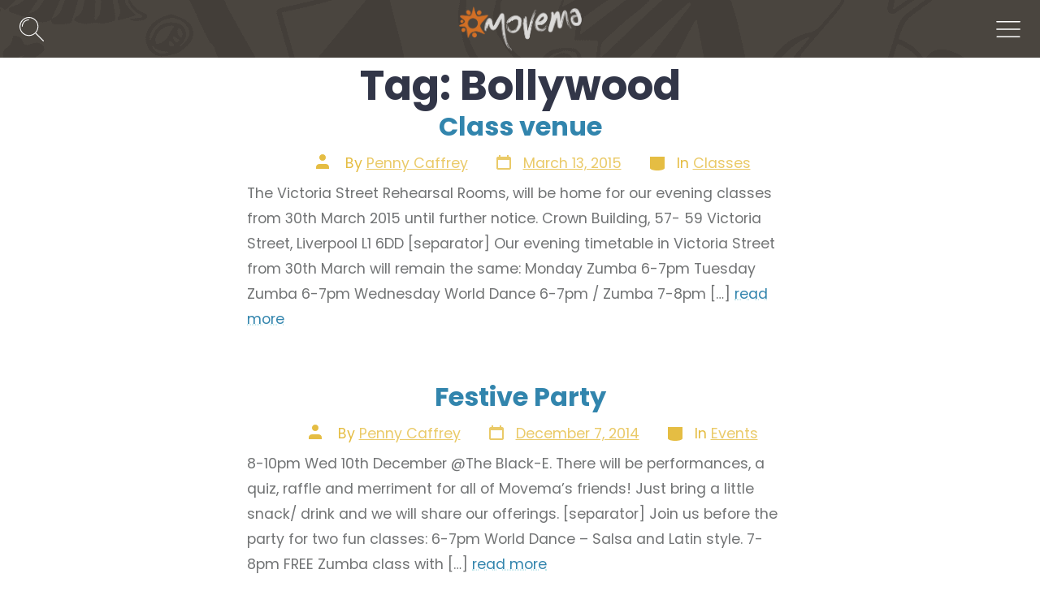

--- FILE ---
content_type: text/css
request_url: https://movema.co.uk/wp-content/plugins/movema-blocks/build/style-index.css?ver=1609672606
body_size: 1717
content:
div.wp-block-go-movema-hero{height:400px;overflow:hidden;display:flex;flex-direction:column;align-items:center;justify-content:flex-end;background-repeat:no-repeat;background-position:center top;background-size:cover;background-color:lightgrey;overflow:hidden;position:relative;margin-bottom:0}@media (min-width: 600px){div.wp-block-go-movema-hero{min-height:600px;justify-content:center;padding-top:10%}div.wp-block-go-movema-hero button{margin-bottom:0}}@media (min-width: 1800px){div.wp-block-go-movema-hero{min-height:800px}}div.wp-block-go-movema-hero.with-effect:before{content:'';display:block;position:absolute;top:0;left:0;width:100%;height:100%;z-index:5}div.wp-block-go-movema-hero.with-effect.black-and-white img{filter:grayscale(1) contrast(1.7)}div.wp-block-go-movema-hero.with-effect.sepia img{filter:sepia(1) contrast(1.3)}div.wp-block-go-movema-hero.with-effect.warm:before{background:linear-gradient(40deg, rgba(255,216,111,0.5), rgba(252,98,98,0.2));mix-blend-mode:overlay}div.wp-block-go-movema-hero.with-effect.peach-cutout:before{background:linear-gradient(40deg, rgba(255,216,111,0.9), rgba(252,98,98,0.9));z-index:1}div.wp-block-go-movema-hero.with-effect.peach-cutout img{mix-blend-mode:screen;filter:grayscale(100%) contrast(150%)}div.wp-block-go-movema-hero.with-effect.pattern-1:before{background:url(img/f9d01435976a8cfb9daa6cc6b0a005af.png)}div.wp-block-go-movema-hero.with-effect.pattern-2:before{background:url(img/53687cbe6512fb70292fb1c285621c0a.png)}div.wp-block-go-movema-hero.with-effect.pattern-3:before{background:url(img/2006e36b1a39bb1ce0cb4bc26c368d52.png)}div.wp-block-go-movema-hero.with-effect.pattern-4:before{background:url(img/1fd3bfd5831b5af640a3012ee024afba.png)}div.wp-block-go-movema-hero.with-effect.pattern-5:before{background:url(img/83eb2c7e2892a66afe14c0dd97ad9696.png)}div.wp-block-go-movema-hero.pattern-1 h1,div.wp-block-go-movema-hero.pattern-2 h1,div.wp-block-go-movema-hero.pattern3 h1,div.wp-block-go-movema-hero.pattern-4 h1,div.wp-block-go-movema-hero.pattern-5 h1{text-shadow:0 0 10px black}@-webkit-keyframes fadein{from{opacity:0}to{opacity:1}}@keyframes fadein{from{opacity:0}to{opacity:1}}@-webkit-keyframes zoomin{from{transform:scale(1)}to{transform:scale(1.1)}}@keyframes zoomin{from{transform:scale(1)}to{transform:scale(1.1)}}@-webkit-keyframes fallin{from{transform:translateY(-20px)}to{transform:translate(0)}}@keyframes fallin{from{transform:translateY(-20px)}to{transform:translate(0)}}div.wp-block-go-movema-hero img{z-index:1;position:absolute;top:0;width:100%;height:100%;-o-object-fit:cover;object-fit:cover;-o-object-position:top;object-position:top;-webkit-animation:fadein .4s linear , zoomin 5s ease-out;animation:fadein .4s linear , zoomin 5s ease-out;-webkit-animation-fill-mode:forwards;animation-fill-mode:forwards}div.wp-block-go-movema-hero h1,div.wp-block-go-movema-hero p{padding-left:1rem;padding-right:1rem}div.wp-block-go-movema-hero *:not(img){z-index:10}div.wp-block-go-movema-hero .logo{width:300px;height:120px;background:url(img/344a1b10839fb390c4d6a0e0b514afe9.png) center center/contain no-repeat;filter:drop-shadow(0 0 10px black)}@media (min-width: 1200px){div.wp-block-go-movema-hero .logo{width:380px;height:150px}}div.wp-block-go-movema-hero h1,div.wp-block-go-movema-hero h2{font-size:2.5rem;line-height:1.2;font-weight:bold;color:white;text-shadow:0 0 5px black;-webkit-animation:fadein 1.5s ease-out .5s 1 normal forwards, fallin 1.5s ease-out .5s 1 normal forwards;animation:fadein 1.5s ease-out .5s 1 normal forwards, fallin 1.5s ease-out .5s 1 normal forwards;opacity:0;min-width:27vw;max-width:1000px;padding-bottom:1rem;background:url(img/1775fb4fe36da368f23cd2e81a9861c2.png) bottom center/80% no-repeat}@media (min-width: 600px){div.wp-block-go-movema-hero h1,div.wp-block-go-movema-hero h2{padding-bottom:2rem;font-size:3rem}}@media (min-width: 900px){div.wp-block-go-movema-hero h1,div.wp-block-go-movema-hero h2{padding-bottom:3rem;font-size:5rem}}div.wp-block-go-movema-hero .wp-block-button{-webkit-animation:fadein 1s linear .5s 1 normal forwards;animation:fadein 1s linear .5s 1 normal forwards;opacity:0;margin-bottom:2rem}@media (max-width: 599px){.site-header--translucent+main div.wp-block-go-movema-hero h1{padding-top:100px}}.go-movema-hide-header header{display:none}div.wp-block-go-movema-hero+*{margin-top:0 !important}.content-area .wp-block-go-movema-patchwork{z-index:10}@media (min-width: 900px){.content-area .wp-block-go-movema-patchwork{display:flex;align-items:stretch}}.content-area .wp-block-go-movema-patchwork *{color:white}.content-area .wp-block-go-movema-patchwork h3{font-family:Poppins, sans-serif;font-weight:bold}.content-area .wp-block-go-movema-patchwork>*{margin:0;flex:1 1 33%}.content-area .wp-block-go-movema-patchwork>*:nth-child(1){background:linear-gradient(rgba(9,172,151,0.9), rgba(9,172,151,0.9)),url(img/d85ea2ea7826314e25647609fc95942a.jpg) top left/cover no-repeat}.content-area .wp-block-go-movema-patchwork>*:nth-child(2){flex-basis:25%;background:linear-gradient(rgba(235,203,82,0.9), rgba(235,203,82,0.9)),url(img/897a8544c27d11cf6688e03b32ed1bd5.jpg) top left/cover no-repeat}.content-area .wp-block-go-movema-patchwork>*:nth-child(3){background:linear-gradient(rgba(188,79,60,0.9), rgba(188,79,60,0.9)),url(img/2eddc1583a8e854a55c481128525f5ff.jpg) top left/cover no-repeat}.wp-block-go-movema-split-card{display:flex;flex-direction:column;background:#f9f9f9;font-display:swap !important;margin-bottom:2rem;justify-items:stretch}.wp-block-go-movema-split-card.flipped{flex-direction:column-reverse}.wp-block-go-movema-split-card.flipped div.inner{border-top-width:1px !important;border-bottom-width:0px !important}.wp-block-go-movema-split-card.highlight-primary .highlight-bar{background-color:var(--go--color--primary)}.wp-block-go-movema-split-card.highlight-secondary .highlight-bar{background-color:var(--go--color--secondary)}.wp-block-go-movema-split-card.highlight-tertiary .highlight-bar{background-color:var(--go--color--tertiary)}.wp-block-go-movema-split-card .choose-img{background-color:#E0E0E0;text-align:center;line-height:100px}.wp-block-go-movema-split-card img,.wp-block-go-movema-split-card .choose-img{height:240px;-o-object-fit:cover;object-fit:cover}.wp-block-go-movema-split-card .highlight-bar{height:3px;-webkit-mask-image:linear-gradient(to right, black, transparent);mask-image:linear-gradient(to right, black, transparent)}.wp-block-go-movema-split-card div.inner{border:1px solid #f1f1f1;border-width:0 1px 1px 1px;padding-top:1rem;flex:1;display:flex;flex-direction:column}.wp-block-go-movema-split-card div.inner h3,.wp-block-go-movema-split-card div.inner h4,.wp-block-go-movema-split-card div.inner h5,.wp-block-go-movema-split-card div.inner p{padding:0 1rem}.wp-block-go-movema-split-card div.inner p:empty{display:none}.wp-block-go-movema-split-card div.inner .wp-block-button{margin-top:auto;margin-bottom:2rem}@media (min-width: 600px){.wp-block-go-movema-split-card img,.wp-block-go-movema-split-card .choose-img{height:220px}}@media (min-width: 600px){.content-area .wp-block-go-movema-split-card-deck{display:-ms-grid;display:grid;grid-template-columns:repeat(auto-fit, minmax(275px, 1fr));gap:1rem}}@media (min-width: 900px){.content-area .wp-block-go-movema-split-card-deck{grid-template-columns:repeat(auto-fit, minmax(200px, 1fr));grid-auto-flow:column}}.m-0{margin:0 !important}.p-0{padding:0 !important}.p-1{padding:1rem !important}.p-2{padding:2rem !important}.m-bot{margin-bottom:1rem !important}.m-bot-2{margin-bottom:2rem !important}.p-top{padding-top:1rem !important}.p-sides{padding:0 1rem !important}.wp-block-button.is-style-text-only,.wp-block-button.is-style-text-only .wp-block-button__link{background:none !important;font-weight:normal !important;text-decoration:underline}.wp-block-button.is-style-text-only [data-rich-text-placeholder]:after,.wp-block-button.is-style-text-only .wp-block-button__link [data-rich-text-placeholder]:after{color:var(--go--color--primary) !important}body.can-hover .wp-block-button.is-style-text-only a{opacity:.8;transition:.08s linear opacity}body.can-hover .wp-block-button.is-style-text-only a:hover,body.can-hover .wp-block-button.is-style-text-only a:focus{text-decoration:none;opacity:1}



--- FILE ---
content_type: text/css
request_url: https://movema.co.uk/wp-content/plugins/simple_events/build/style-index.css?ver=1674120038
body_size: 1376
content:
ol{list-style-type:none;margin:0;padding:0}ol.simple-events-list.past{filter:grayscale(1)}ol.simple-events-list li.simple-event{background:#f9f9f9;border:1px solid #eee;display:flex;flex-direction:column;margin:0 0 3rem;position:relative}ol.simple-events-list li.simple-event .date,ol.simple-events-list li.simple-event .venue{display:flex}ol.simple-events-list li.simple-event .date:before,ol.simple-events-list li.simple-event .venue:before{background:url([data-uri]) 50%/contain no-repeat;content:"";display:block;height:25px;margin-right:1rem;width:25px}ol.simple-events-list li.simple-event .venue:before{background-image:url([data-uri])}ol.simple-events-list li.simple-event img{height:150px;margin-bottom:1rem;-o-object-fit:cover;object-fit:cover;-o-object-position:top;object-position:top;width:100%}ol.simple-events-list li.simple-event .info{font-family:monospace;margin-bottom:1rem;padding:0 1rem}ol.simple-events-list li.simple-event .info div:not(:last-child){margin-bottom:.5rem}ol.simple-events-list li.simple-event h2,ol.simple-events-list li.simple-event h3,ol.simple-events-list li.simple-event h4,ol.simple-events-list li.simple-event p{margin-bottom:1rem;padding:0 1rem}@media(min-width:700px){ol.simple-events-list li.simple-event{align-items:flex-start;background:#f9f9f9}ol.simple-events-list li.simple-event.with-image{min-height:200px;padding-right:calc(200px + 1rem)}ol.simple-events-list li.simple-event img{height:100%;margin:0;min-height:200px;order:-3;padding:0;position:absolute;right:0;width:200px}ol.simple-events-list li.simple-event:after{content:none}}.m-0{margin:0!important}.p-0{padding:0!important}.p-1{padding:1rem!important}.p-2{padding:2rem!important}.m-bot{margin-bottom:1rem!important}.m-bot-2{margin-bottom:2rem!important}.p-top{padding-top:1rem!important}.p-sides{padding:0 1rem!important}


--- FILE ---
content_type: text/css
request_url: https://movema.co.uk/wp-content/plugins/bookwhen-schedule/assets/schedule.css?ver=1650804746
body_size: 362
content:
.wp-block-bookwhen-schedule {
  min-height: 80vh;
}

.wp-block-bookwhen-schedule.loading, .wp-block-bookwhen-schedule.empty {
  display: flex;
  flex-direction: column;
  align-items: center;
  justify-content: flex-start;
  /* Mobile (default) just push loader away from the top */
  padding-top: 100px;
  background-color: #eee;
}

@media (min-width: 700px) {
  .wp-block-bookwhen-schedule.loading, .wp-block-bookwhen-schedule.empty {
    justify-content: center;
    /* Larger center the loader */
    padding-top: 0;
  }
}

.wp-block-bookwhen-schedule.loading::before, .wp-block-bookwhen-schedule.empty::before {
  content: '';
  width: 50px;
  height: 50px;
  background:url(bookwhen_api_logo.svg) center center no-repeat;
  background-size: 100%;
}

.wp-block-bookwhen-schedule.loading::before {
  animation: pulse 1s infinite;
}

.wp-block-bookwhen-schedule.loading .inner {
  display: none;
}

@keyframes pulse {
  0%, 100% {
    transform: scale(1);
  }

  50% {
    transform: scale(1.5);
  }
}

.wp-block-bookwhen-schedule.loading::after {
  content: 'loading events';
  padding-top: 2rem;
}

.wp-block-bookwhen-schedule.empty::after {
  content: 'no events found 😞';
  padding-top: 2rem;
}

.wp-block-bookwhen-schedule .inner ul {
  list-style-type: none;
  padding: 10px 0 0 0;
}

.wp-block-bookwhen-schedule .inner ul li{
  display: flex;
  justify-content: space-between;
  margin:0;
  margin-bottom: 10px;
  border-bottom: 1px solid #dddddd;
}

.wp-block-bookwhen-schedule .inner ul li .day {
  color:black;
}

.wp-block-bookwhen-schedule .inner ul li .title {
  color: black;
}

.wp-block-bookwhen-schedule .inner ul li .action {
  flex-shrink: 0;
  background-color: #13b9a0;
  padding: 5px 15px;
  color: white;
  text-decoration: none;
  border-radius: 100px;
  align-self: center;
  margin-bottom: 10px;
}


--- FILE ---
content_type: text/css
request_url: https://movema.co.uk/wp-content/themes/go-movema/go-movema.css?ver=1.8.11
body_size: 3677
content:
@charset "UTF-8";
/**
 * Movema GO theme Based on `movema/wp-content/themes/go/dist/css/design-styles/style-playful.css`
 */
:root {
  --go--max-width: 42rem;
  --go--max-width--alignwide: 84rem;
  --go--viewport-basis: 950;
  --go--spacing--header: 10;
  --go--spacing--horizontal: 55;
  --go--spacing--paragraph: 9;
  --go--spacing--vertical: 1.5rem;
  --go--spacing--vertical--lg: 2.5rem;
  --go--color--text: #727475;
  --go-button--color--text: #FFF;
  --go--hyperlink--color--text: #006799;
  --go--hyperlink-interactive--color--text: #125575;
  --go--font-family: "Poppins", sans-serif;
  --go--font-size--small: 80%;
  --go--font-size--smallest: 80%;
  --go--font-size: 1rem;
  --go--line-height: 1.8;
  --go-heading--button-spacing: 2rem;
  --go-heading--color--text: #323648;
  --go-heading--font-family: "Poppins", sans-serif;
  --go-heading--font-weight: bold;
  --go-heading--line-height: 1.35;
  --go-heading--margin-bottom: 1.75rem;
  --go-entryheader--padding-top: 2rem;
  --go--type-ratio: 1.215;
  --go-caption--color--text: #858585;
  --go-caption--font-size: .85rem;
  --go-caption--text-align: center;
  --go-outline--color--text: var(--go--color--primary);
  --go-selection--color--background: var(--go--color--primary);
  --go-button--border-radius: 1000px;
  --go-button--border-width: 1px;
  --go-button--font-weight: 600;
  --go-button--padding--x: 1.85rem;
  --go-button--padding--y: 1.35rem;
  --go-label--font-size: 1.1rem;
  --go-label--font-size: var(--go--font-size);
  --go-label--font-weight: 600;
  --go-label--letter-spacing: normal;
  --go-label--letter-spacing: var(--go-navigation--letter-spacing, normal);
  --go-label--margin-bottom: .35rem;
  --go-input--border-radius: 5px;
  --go-input--border: 2px solid #323648;
  --go-input--border: var(--go-input--border-width, 2px) var(--go-input--border-style, solid) var(--go-input--border-color, var(--go-heading--color--text));
  --go-input--color--text: #323648;
  --go-input--color--text: var(--go-heading--color--text);
  --go-input--font-size: 1.1rem;
  --go-input--font-weight: 600;
  --go-input--margin-bottom: 1.75rem;
  --go-input--padding--x: 1.35rem;
  --go-input--padding--y: 1rem;
  --go-input-interactive--color--text: var(--go--color--primary);
  --go-header--color--background: rgb(68,68,68);
  --go-header--color--background-trans: rgb(68,68,68,0.9);
  --go-site-title--color--text: var(--go--color--white);
  --go-site-title--font-family: "Poppins", sans-serif;
  --go-site-title--font-size: 1.4rem;
  --go-site-title--letter-spacing: 0;
  --go-site-title--text-transform: none;
  --go-site-description--color--text: var(--go--color--white);
  --go-navigation--color--text: var(--go--color--white);
  --go-navigation--font-family: "Poppins", sans-serif;
  --go-navigation--font-family: var(--go--font-family);
  --go-navigation--font-size: 1.1rem;
  --go-navigation--font-weight: 600;
  --go-navigation-mobile--font-size: 1.4rem;
  --go-search-button--color--background-interactive: var(--go--color--primary);
  --go-search-button--color--background: var(--go--color--white);
  --go-search-button--color--text-interactive: var(--go--color--white);
  --go-search-button--color--text: var(--go--color--primary);
  --go-search-toggle--color--text: var(--go--color--white);
  --go-footer--color--text: var(--go--color--white);
  --go-footer-heading--color--text: var(--go--color--white);
  --go-footer-navigation--color--text: var(--go--color--white);
  --go-footer-3--border-color: "";
  --go-footer-3--border-color: var(--go-header--color--background);
  --go-footer-3--border-width: 10px;
  --go-social--color--text: var(--go--color--white);
  --go-social--padding: .5rem;
  --go-social--size: 3rem; }

:root {
  --go-meta--color--text: var(--go--color--primary);
  --wp-block-coblocks-accordion-item--border-color: var(--go--color--primary);
  --wp-block-coblocks-accordion-item--color--background: var(--go--color--tertiary);
  --wp-block-coblocks-services--heading--margin-bottom: 1.25rem;
  --wp-block-coblocks-services--heading--margin-top: 2rem;
  --editor-max-w-base: 702px;
  --editor-max-w-wide: 1118px; }

@media (min-width: 782px) {
  :root {
    --go-site-title--font-size: 1.8rem; }
  :root {
    --go-social--padding: 1rem; } }

.site-content article.is-list-item .thumb, .featured-img-wrapper img, .is-style-plectrum img, .is-style-paintbrush1 img, .is-style-paintbrush2 img, .is-style-paintbrush3 img {
  mask-position: bottom;
  mask-repeat: no-repeat;
  mask-size: 100% 100%;
  -webkit-mask-position: bottom;
  -webkit-mask-repeat: no-repeat;
  -webkit-mask-size: 100% 100%; }

.wp-block-button .has-secondary-background-color, .wp-block-button .has-tertiary-background-color {
  color: var(--go-button--color--text) !important; }
  .wp-block-button .has-secondary-background-color:hover, .wp-block-button .has-tertiary-background-color:hover {
    background-color: var(--go--color--primary) !important; }

.wp-block-cover.has-tertiary-background-color h1:not(.has-text-color), .wp-block-cover.has-tertiary-background-color h2:not(.has-text-color), .wp-block-cover.has-tertiary-background-color h3:not(.has-text-color), .wp-block-cover.has-tertiary-background-color h4:not(.has-text-color), .wp-block-cover.has-tertiary-background-color h5:not(.has-text-color), .wp-block-cover.has-tertiary-background-color h6:not(.has-text-color), .wp-block-cover.has-tertiary-background-color p:not(.has-text-color) {
  color: inherit; }

.alignwide {
  margin-top: unset; }

.post__meta--wrapper {
  margin-top: 0; }
  .post__meta--wrapper ul.post__meta {
    flex-direction: column;
    align-items: center; }
    .post__meta--wrapper ul.post__meta li {
      min-width: 200px;
      margin: 0 0 .5rem 0; }
    @media (min-width: 900px) {
      .post__meta--wrapper ul.post__meta {
        flex-direction: row; }
        .post__meta--wrapper ul.post__meta li {
          margin: 0 0 .5rem 2rem;
          min-width: unset; } }

.wp-block-columns {
  margin-top: 0 !important;
  padding-top: 0 !important; }
  .wp-block-columns .wp-block-column {
    padding: 0; }
    @media (min-width: 600px) {
      .wp-block-columns .wp-block-column {
        padding: 0 1rem; } }

[class*=__inner-container] > :not(.alignwide):not(.alignfull):not(.alignleft):not(.alignright):not(.is-style-wide) {
  max-width: none;
  width: unset; }

.wp-block-group .wp-block-group__inner-container {
  max-width: none; }

body .site-content .entry-content .wp-block-group {
  padding: 1rem; }

body .site-content .entry-content .wp-block-group .has-medium-padding {
  padding: 1rem !important; }

body .site-content .entry-content > :first-child {
  margin-top: 0; }

.go-movema-breadcrumb {
  background: #f1f1f1;
  box-shadow: 0 0 2px grey;
  padding-top: 1rem;
  text-align: center; }
  @media (min-width: 900px) {
    .go-movema-breadcrumb {
      text-align: left; } }
  .go-movema-breadcrumb a.home {
    display: inline-block;
    background: url("assets/icon/simple-house.svg") center center/contain no-repeat;
    width: 30px;
    height: 30px;
    vertical-align: text-bottom; }

blockquote.wp-block-quote[style] * {
  color: inherit; }

blockquote.wp-block-quote[style] cite, blockquote.wp-block-quote[style] .wp-block-quote__citation {
  opacity: .7; }

blockquote.wp-block-quote p {
  font-weight: 600 !important; }
  blockquote.wp-block-quote p:before, blockquote.wp-block-quote p:after {
    display: inline !important;
    content: "“" !important;
    opacity: .7; }
  blockquote.wp-block-quote p:after {
    content: "”" !important;
    display: inline !important;
    margin-left: 5px; }

blockquote.wp-block-quote.has-text-align-center p {
  padding-left: 0; }

blockquote.wp-block-quote.has-text-align-left p:before {
  display: block !important;
  line-height: 1;
  position: absolute;
  transform: translate3d(-120%, 20%, 0); }

blockquote.wp-block-quote .wp-block-quote__citation {
  margin-top: 0 !important; }

blockquote.wp-block-quote.is-style-large p {
  font-size: 3.8rem !important;
  padding-left: 3rem; }

blockquote.wp-block-quote.is-style-small p {
  font-size: 1.5rem !important;
  line-height: 1.7; }

.wp-block-table table td, .wp-block-table table th {
  padding: 2px;
  word-break: break-word;
  line-height: 1.5; }
  @media (min-width: 600px) {
    .wp-block-table table td, .wp-block-table table th {
      padding: 4px;
      font-size: .8rem; } }
  @media (min-width: 900px) {
    .wp-block-table table td, .wp-block-table table th {
      font-size: 1rem; } }

.wp-block-separator {
  border: 0;
  margin-top: 1rem;
  margin-bottom: var(--go--spacing--vertical--lg); }
  .wp-block-separator.is-style-wide {
    height: 2px !important; }
    .wp-block-separator.is-style-wide:not(.has-background) {
      background-color: var(--go--color--primary); }
  .wp-block-separator.is-style-default {
    border: none;
    height: 12px !important;
    -webkit-mask-image: url("/wp-content/themes/go-movema/assets/img/from-go/cross-stich-border.svg");
    mask-image: url("/wp-content/themes/go-movema/assets/img/from-go/cross-stich-border.svg");
    max-width: 113px !important; }
    .wp-block-separator.is-style-default:not(.has-background) {
      background-color: var(--go--color--primary); }

.wp-block-separator.is-style-dots:not(.has-text-color):before {
  color: var(--go--color--secondary); }

.is-style-checkbox li {
  padding-left: 0.5rem !important; }
  .is-style-checkbox li::before {
    top: 6px;
    transform: 0; }

.wp-block[data-align=center] .wp-block-button {
  text-align: center; }

h1 + .wp-block-button, h2 + .wp-block-button, h3 + .wp-block-button, h4 + .wp-block-button, h5 + .wp-block-button, h6 + .wp-block-button {
  margin-top: unset; }

.wp-block-coblocks-service.is-style-disc img {
  clip-path: circle(calc(90% / 2 - var(--coblocks-spacing--2, 1em)) at center); }

.wp-block-coblocks-service .wp-block-coblocks-service__content {
  margin-bottom: 2rem; }
  .wp-block-coblocks-service .wp-block-coblocks-service__content .wp-block-button {
    text-align: center; }

.wp-block-gallery {
  margin-bottom: var(--go--spacing--vertical--lg); }

header.site-header, footer.site-footer {
  background: var(--go-header--color--background) url("assets/img/pattern-movema-wiab-1440x881.png");
  background-size: 1400px;
  background-position: center; }

body h1, body h3, body h4, body h5 {
  font-family: 'Poppins', sans-serif;
  font-weight: 700; }

body .wp-block-go-movema-hero h1 {
  font-family: 'Poppins', sans-serif;
  font-weight: 700; }

body h2, body .wp-block-go-movema-patch h3 {
  font-family: 'Poppins', sans-serif;
  font-weight: 700;
  text-transform: uppercase;
  line-height: 1;
  color: #777; }

body p {
  font-size: --go--font-size; }
  @media (min-width: 900px) {
    body p {
      font-size: 1.1rem; } }

body a {
  text-decoration-color: powderblue;
  text-decoration-style: dotted;
  text-underline-offset: 2px; }

body.can-hover *:not(.wp-block-button) > a,
body.can-hover .wp-block-button.is-style-text-only > a {
  opacity: .8;
  transition: .08s linear opacity, .1s linear text-decoration-color; }
  body.can-hover *:not(.wp-block-button) > a:hover, body.can-hover *:not(.wp-block-button) > a:focus,
  body.can-hover .wp-block-button.is-style-text-only > a:hover,
  body.can-hover .wp-block-button.is-style-text-only > a:focus {
    opacity: 1;
    text-decoration-color: rgba(176, 224, 230, 0); }

body.menu-is-open .nav-toggle {
  z-index: 99;
  background-image: url("assets/icon/simple-close.svg"); }

body .wp-block-go-movema-hero h1.heading-long {
  font-size: 2rem; }
  @media (min-width: 600px) {
    body .wp-block-go-movema-hero h1.heading-long {
      font-size: 3rem; } }
  @media (min-width: 900px) {
    body .wp-block-go-movema-hero h1.heading-long {
      font-size: 4rem; } }
  @media (min-width: 1200px) {
    body .wp-block-go-movema-hero h1.heading-long {
      font-size: 5rem; } }

body h2 {
  font-size: 3rem; }

body h1, body h2, body h3, body h4, body h5, body p {
  margin: 0 0 1rem 0; }

body .wp-block.editor-post-title {
  margin-bottom: 2rem !important; }

body .text-center {
  text-align: center; }

body .text-bold {
  font-weight: bold; }

h1, .wp-block.editor-post-title {
  font-size: var(--go--type-scale-6);
  margin-bottom: var(--go--spacing--vertical--lg); }
  h1.alignwide, .wp-block.editor-post-title.alignwide {
    padding-left: 0;
    padding-right: 0; }

h1, h3 {
  font-weight: 400; }

h2 {
  font-weight: 400;
  font-size: var(--go--type-scale-4); }

.post__title a {
  color: var(--go--hyperlink--color--text, var(--go--color--primary)); }

.m0, .has-no-margin {
  margin: 0 !important; }

.p0, .has-no-padding {
  padding: 0 !important; }

.tight {
  margin: 0 !important;
  padding: 0 !important; }
  .tight * {
    margin: 0 !important;
    padding: 0 !important; }

.m-bot {
  margin-bottom: 1rem !important; }

.m-bot2 {
  margin-bottom: 2rem !important; }

.m-bot2, .space {
  margin-bottom: 4rem !important; }

.p-top {
  padding-top: 1rem !important; }

.p-top2 {
  padding-top: 2rem !important; }

.p-sides {
  padding-left: 1rem !important;
  padding-right: 1rem !important; }

.p-all {
  padding: 1rem !important; }

header.site-header {
  position: static !important; }
  header.site-header.site-header--collapsed, header.site-header.site-header--translucent {
    position: absolute !important;
    width: 100%; }
    header.site-header.site-header--collapsed button, header.site-header.site-header--translucent button {
      filter: drop-shadow(0 0 2px black); }
  header.site-header.site-header--collapsed {
    background: none !important; }
    header.site-header.site-header--collapsed .header__inner {
      padding-top: 1.5rem;
      padding-bottom: 1.5rem; }
  header.site-header.site-header--translucent {
    background: var(--go-header--color--background-trans); }
  header.site-header .header__inner {
    padding: 0 1.5rem; }
  header.site-header .header__logo {
    display: block;
    width: 100%;
    height: 55px;
    background: url("assets/img/logo-orange-white.png") center center/contain no-repeat;
    margin-bottom: .5rem;
    margin-top: .5rem; }
    @media (min-width: 600px) {
      header.site-header .header__logo {
        background-size: contain; } }
  header.site-header .header__search-toggle {
    height: 30px;
    width: 30px;
    background: url("assets/icon/simple-search.svg") center center/contain no-repeat; }
  header.site-header .header__title-nav {
    order: unset; }
    header.site-header .header__title-nav .header__navigation {
      background: var(--go-header--color--background) url("assets/img/pattern-movema-wiab-1440x881.png");
      background-size: 1400px;
      background-position: center;
      padding: 0; }
  header.site-header .header__nav-toggle {
    height: 30px;
    width: 30px; }
  header.site-header .nav-toggle {
    display: block;
    height: 30px;
    width: 30px;
    background: url("assets/icon/simple-menu.svg") center center/contain no-repeat;
    margin-right: 0;
    padding: 0; }
  header.site-header .search-form input {
    margin-right: 1rem; }

footer.site-footer {
  text-align: center; }
  footer.site-footer .copyright {
    text-align: center; }
  footer.site-footer .footer-navigation__title {
    text-align: center; }
  footer.site-footer ul {
    text-align: center;
    margin-bottom: 2rem; }
  @media (min-width: 900px) {
    footer.site-footer .site-footer__inner {
      display: flex;
      justify-content: space-evenly; }
      footer.site-footer .site-footer__inner > * {
        flex: 1; } }

.site-content article.is-singular header {
  display: flex;
  flex-direction: column;
  align-items: center; }
  .site-content article.is-singular header h1 {
    margin-bottom: 1rem;
    max-width: 1000px; }

.site-content article.is-list-item {
  margin-bottom: 4rem; }
  .site-content article.is-list-item h2, .site-content article.is-list-item h2 a {
    font-size: 2rem;
    text-transform: none;
    margin-bottom: 1rem; }
  .site-content article.is-list-item .thumb {
    display: block;
    float: left;
    max-width: 50vw;
    margin-right: .5rem;
    mask-image: url("/wp-content/themes/go-movema/assets/img/mask/plectrum.svg");
    -webkit-mask-image: url("/wp-content/themes/go-movema/assets/img/mask/plectrum.svg"); }
    @media (min-width: 900px) {
      .site-content article.is-list-item .thumb {
        max-width: 220px; } }

.featured-img-wrapper {
  display: flex;
  justify-content: center;
  padding-top: 1rem;
  margin-bottom: 1rem; }
  @media (min-width: 600px) {
    .featured-img-wrapper {
      padding-top: 2rem;
      margin-bottom: 2rem; } }
  .featured-img-wrapper img {
    mask-image: url("/wp-content/themes/go-movema/assets/img/mask/plectrum.svg");
    -webkit-mask-image: url("/wp-content/themes/go-movema/assets/img/mask/plectrum.svg");
    max-width: 80vw; }
    @media (min-width: 600px) {
      .featured-img-wrapper img {
        max-width: 500px;
        max-height: 300px;
        object-fit: cover; } }

.is-style-plectrum img {
  mask-image: url("/wp-content/themes/go-movema/assets/img/mask/plectrum.svg");
  -webkit-mask-image: url("/wp-content/themes/go-movema/assets/img/mask/plectrum.svg"); }

.is-style-paintbrush1 img {
  mask-image: url("/wp-content/themes/go-movema/assets/img/mask/1.png");
  -webkit-mask-image: url("/wp-content/themes/go-movema/assets/img/mask/1.png"); }

.is-style-paintbrush2 img {
  mask-image: url("/wp-content/themes/go-movema/assets/img/mask/2.png");
  -webkit-mask-image: url("/wp-content/themes/go-movema/assets/img/mask/2.png"); }

.is-style-paintbrush3 img {
  mask-image: url("/wp-content/themes/go-movema/assets/img/mask/3.png");
  -webkit-mask-image: url("/wp-content/themes/go-movema/assets/img/mask/3.png"); }

@media (max-width: 599px) {
  .wp-block-table.scroll {
    max-width: 100vh;
  }
  .wp-block-table.scroll table {
    font-size: .8rem;
    min-width: 800px; }
    .wp-block-table.scroll table td {
      min-width: 50px !important; }
  .wp-block-table.scroll:after {
    font-size: 2rem;
    content: '⟷';
    display: block;
    text-align: center;
  }
}

.wp-block-table.is-style-lines-light table,
.wp-block-table.is-style-lines-dark table {
  border-collapse: collapse; }

.wp-block-table.is-style-lines-light th, .wp-block-table.is-style-lines-light td,
.wp-block-table.is-style-lines-dark th,
.wp-block-table.is-style-lines-dark td {
  border: none; }

.wp-block-table.is-style-lines-light figcaption,
.wp-block-table.is-style-lines-dark figcaption {
  font-size: .8rem;
  margin: 0;
  width: auto;
  text-align: center; }

.wp-block-table.is-style-lines-light.is-style-lines-light *,
.wp-block-table.is-style-lines-dark.is-style-lines-light * {
  color: var(--go--color--white); }

.wp-block-table.is-style-lines-light.is-style-lines-light thead,
.wp-block-table.is-style-lines-dark.is-style-lines-light thead {
  border-bottom: 2px solid rgba(255, 255, 255, 0.5); }

.wp-block-table.is-style-lines-light.is-style-lines-light tfoot,
.wp-block-table.is-style-lines-dark.is-style-lines-light tfoot {
  border-top: 2px solid rgba(255, 255, 255, 0.5); }

.wp-block-table.is-style-lines-light.is-style-lines-light tr,
.wp-block-table.is-style-lines-dark.is-style-lines-light tr {
  border-bottom: 1px solid rgba(255, 255, 255, 0.5); }
  .wp-block-table.is-style-lines-light.is-style-lines-light tr:last-of-type,
  .wp-block-table.is-style-lines-dark.is-style-lines-light tr:last-of-type {
    border-bottom: none; }

.wp-block-table.is-style-lines-light.is-style-lines-dark thead,
.wp-block-table.is-style-lines-dark.is-style-lines-dark thead {
  border-bottom: 2px solid var(--go-caption--color--text); }

.wp-block-table.is-style-lines-light.is-style-lines-dark tfoot,
.wp-block-table.is-style-lines-dark.is-style-lines-dark tfoot {
  border-top: 2px solid var(--go-caption--color--text); }

.wp-block-table.is-style-lines-light.is-style-lines-dark tr,
.wp-block-table.is-style-lines-dark.is-style-lines-dark tr {
  border-bottom: 1px solid var(--go-caption--color--text); }
  .wp-block-table.is-style-lines-light.is-style-lines-dark tr:last-of-type,
  .wp-block-table.is-style-lines-dark.is-style-lines-dark tr:last-of-type {
    border-bottom: none; }

.wp-block-separator.is-style-blank {
  opacity: 0; }

.simple_event .simple-event-info {
  margin: auto;
  padding-top: 1rem;
  margin-bottom: 1rem;
  max-width: 70vw; }
  @media (min-width: 900px) {
    .simple_event .simple-event-info {
      max-width: 400px; } }
  .simple_event .simple-event-info .date, .simple_event .simple-event-info .time, .simple_event .simple-event-info .venue, .simple_event .simple-event-info .location {
    display: flex;
    align-items: center;
    text-align: left; }
    .simple_event .simple-event-info .date:before, .simple_event .simple-event-info .time:before, .simple_event .simple-event-info .venue:before, .simple_event .simple-event-info .location:before {
      content: '';
      display: block;
      height: 25px;
      width: 25px;
      margin-right: 1rem;
      background-repeat: no-repeat;
      background-size: contain; }
  .simple_event .simple-event-info .date:before {
    background-image: url("assets/icon/simple-cal.svg"); }
  .simple_event .simple-event-info .time:before {
    background-image: url("assets/icon/simple-clock.svg"); }
  .simple_event .simple-event-info .venue:before {
    background-image: url("assets/icon/simple-signs.svg"); }

.wp-block-button.is-style-mini .wp-block-button__link {
  font-size: .8rem;
  padding: .8rem; }

.wp-block-columns.is-style-tight .wp-block-column {
  padding: 0 !important; }
  .wp-block-columns.is-style-tight .wp-block-column:not(:first-child) {
    margin-left: 0; }


--- FILE ---
content_type: image/svg+xml
request_url: https://movema.co.uk/wp-content/themes/go-movema/assets/icon/simple-search.svg
body_size: 200
content:
<svg xmlns="http://www.w3.org/2000/svg" width="22.725" height="22.729" viewBox="0 0 6.013 6.014"><g fill="#fff"><path d="M4.094 3.941c-.017-.016-.038-.02-.06-.025.404-.433.63-.989.63-1.584.001-.622-.242-1.208-.682-1.648A2.317 2.317 0 002.332 0C1.71 0 1.125.243.683.684A2.315 2.315 0 000 2.333c0 .623.243 1.209.684 1.649a2.316 2.316 0 003.232.053c.004.022.008.043.024.06l1.888 1.887a.108.108 0 00.153 0 .108.108 0 000-.153zm-.266-.112c-.4.399-.93.62-1.495.62-.565 0-1.096-.221-1.496-.62-.4-.4-.62-.931-.62-1.496A2.1 2.1 0 01.837.837c.4-.4.93-.62 1.496-.62.565 0 1.096.22 1.496.62.4.4.62.93.62 1.495 0 .565-.221 1.096-.62 1.497z"/><path d="M.572 2.333h.216C.788 1.482 1.48.79 2.333.79V.572c-.971 0-1.761.79-1.761 1.761z"/></g></svg>

--- FILE ---
content_type: application/x-javascript
request_url: https://movema.co.uk/wp-content/plugins/bookwhen-schedule/assets/schedule.js?ver=898a001b286ac0f06b24fadd42de3847
body_size: 1855
content:

/**
 * This is the code that interacts with with the Bookwhen API, independent
 * .. of Wordpress editor, block, React etc. It seeks elements that match
 * .. a selector, grabs the API key off a data attribute and requests the
 * .. approprate data
 */

function onDocReady(runThisFn) {
  // See if DOM is already available
  if (document.readyState === "complete" || document.readyState === "interactive") {
      // call on next available tick
      setTimeout(runThisFn, 1);
  } else {
      document.addEventListener("DOMContentLoaded", runThisFn);
  }
}

function populateSchedules() {
  const shells = document.querySelectorAll('.wp-block-bookwhen-schedule')
  shells.forEach(shell => populate(shell))
}

onDocReady(populateSchedules)

/**
 * Grab data from the Bookwhen API
 * docs: https://api.bookwhen.com/v2
 * @param {HTML Element} shell The element to populate
 */
function populate(shell) {
  let inner = shell.querySelector('.inner');
  let username = shell.dataset.apiKey;
  let password = '';
  let filterTags = shell.dataset.filterTags;
  let finished = false;
  let empty = false;
  let minSecondsPassed = false;
  let minSeconds = 2;
  let url = new URL('https://api.bookwhen.com/v2/events');
  url.searchParams.set('include', 'location,tickets');


  if (!username) {
    console.warn('No Bookwhen API key found. Bailing...');
    return;
  }

  if(filterTags) {
    url.searchParams.set('filter[tag]', filterTags);
  }

  shell.classList.add('loading')

  setTimeout(function() {
    minSecondsPassed = true;
    if(finished) {
      shell.classList.remove('loading');
    }
  }, minSeconds * 1000);

  // For browser compatibility... let's do this old school
  jQuery.ajax({
    url: url,
    beforeSend: function (xhr) {
      xhr.setRequestHeader ("Authorization", "Basic " + btoa(username + ":" + password));
    },
    success(responseObject) {
      let months = groupItemsByMonth(responseObject)

      Object.keys(months).forEach(function(monthLabel) {
        addMonthToInner(monthLabel, months[monthLabel], inner)
      })
    },
    complete() {
      finished = true;
      empty = !document.querySelector('.wp-block-bookwhen-schedule ul');

      if(minSecondsPassed) {
        shell.classList.remove('loading');
      }

      if(empty) {
        shell.classList.add('empty');
      }
    }
  })
}

function groupItemsByMonth(responseObject) {
  let monthsObj = {}

  if(Array.isArray(responseObject.data) === false) {
    console.warn('Bad response data property');
    return {};
  }

  if(Array.isArray(responseObject.included) === false) {
    console.warn('Bad response included property');
    return {};
  }

  let items = responseObject.data
  let included = responseObject.included

  items.forEach(function(item) {
    let startIso = item.attributes.start_at; // e.g. "2021-11-23T19:30:00.000+00:00"
    let startDate = new Date(startIso);

    // Build a month label, used for heading and also to group items by e.g. 'November 2021'
    // Also day label, e.g. 'Thursday 20', time label e.g. '9:15 pm'
    let monthLabel = startDate.toLocaleDateString('en-GB', {month: 'long', year: 'numeric'});
    let dayLabel = startDate.toLocaleDateString('en-GB', {weekday: 'long', day: 'numeric'});
    item.dayLabel = dayLabel+ getOrdinal(startDate.getDate());
    item.timeLabel = startDate.toLocaleTimeString('en-GB', { hour12: true, hour: 'numeric', minute: 'numeric' })

    let location = getLocationForItem(item, included);

    // Attempt to derive venue name, town from the location address property
    if(location) {
      const bits = location.attributes.address_text.split("\n")
      item.venueName = bits[0]
      item.townName = bits[2]
    }

    if (monthsObj.hasOwnProperty(monthLabel)) {
      monthsObj[monthLabel].push(item)
    } else {
      monthsObj[monthLabel] = [item]
    }
  })

  return monthsObj;
}

/**
 *
 * @param {*} item
 */
function getLocationForItem(item, included) {

  try{
    let locationId = item.relationships.location.data.id
    return included.find(i => i.type === 'location' && i.id === locationId) || null
  } catch(e) { }
}

/**
 * @param {Integer} d The date number
 * @returns {String} the relevant ordinal
 */
function getOrdinal(d) {
  var o = ["th", "st", "nd", "rd"];
  var v = d%100;
  return o[(v-20)%10] || o[v] || o[0];
}

/**
 *
 * @param {String} monthLabel the heading to add
 * @param {Array} items the event items to add
 * @param {HTML Element} inner the element to add things to
 */
function addMonthToInner(monthLabel, items, inner) {
  let liStrings = '';

  items.forEach(function(item) {
    let day = `<div class="day-time"><span class="day">${item.dayLabel}</span> <span class="time">${item.timeLabel}</span></div>`;
    let title = `<div class="title">${item.attributes.title}</div>`;
    let venue = `<div class="location">${item.venueName}, ${item.townName}</div>`;
    let action = `<a href="${getEventUrlForId(item.id)}" class="action">Book Now</a>`;
    liStrings += `<li><div class="wrapper">${day}${title}${venue}</div>${action}</li>`;
  })

  let dom = `<h3>${monthLabel}</h3><ul>${liStrings}</ul>`;
  let frag = document.createRange().createContextualFragment(dom);

  inner.appendChild(frag)
}

/**
 * Build a Bookwhen event URL from its URL e.g.
 * https://bookwhen.com/movema/e/ev-s2rc-20211130193000
 * @param {String} eventId The event eventId e.g. "ev-s2rc-20220111193000"
 */
function getEventUrlForId(eventId) {
  return 'https://bookwhen.com/movema/e/'+eventId
}


--- FILE ---
content_type: application/x-javascript
request_url: https://movema.co.uk/wp-content/plugins/movema-blocks/assets/js/go-movema-blocks.js?ver=898a001b286ac0f06b24fadd42de3847
body_size: 243
content:
/**
 * Client JS for movema-blocks
 */
const isMobileOnly = function(){
  return window.innerWidth < 600
}

const isTabletPortraitUp = function(){
  return window.innerWidth > 600
}

const matchupDeckHeights = () => {
  document.querySelectorAll('.wp-block-go-movema-split-card-deck').forEach(deck => {
    matchMaxHeight(deck.querySelectorAll('h5'))
    matchMaxHeight(deck.querySelectorAll('p'))
  })
}

const matchMaxHeight = function (nodelist) {
  let maxHeight = 0;

  nodelist.forEach(function (node) {
    maxHeight = node.offsetHeight > maxHeight ? node.offsetHeight : maxHeight
  })

  nodelist.forEach(function (node) {
    node.style.minHeight = maxHeight+'px'
  })
}


var doThisOnLoad = () => {
  // It's emptyyy
}

var doThisOnFontLoad = () => {
  isTabletPortraitUp() && matchupDeckHeights()
}

var doThisOnResize = () => {
  isTabletPortraitUp() && matchupDeckHeights()
}

// Event handlers
document.addEventListener('DOMContentLoaded', doThisOnLoad);
window.addEventListener('resize', doThisOnResize);
typeof document.fonts === 'object' && document.fonts.load('1rem "Poppins"').then(doThisOnFontLoad)

--- FILE ---
content_type: image/svg+xml
request_url: https://movema.co.uk/wp-content/themes/go-movema/assets/img/mask/plectrum.svg
body_size: 4
content:
<svg xmlns="http://www.w3.org/2000/svg" width="464.723" height="394.497" viewBox="0 0 122.958 104.377"><path d="M4.582 9.916c-18.512 17.245 22.85 94.185 56.522 94.46 33.257.302 67.486-59.595 60.23-80.527C115.78 8.392 17.522-12.728 4.582 9.916z"/></svg>

--- FILE ---
content_type: image/svg+xml
request_url: https://movema.co.uk/wp-content/themes/go-movema/assets/icon/simple-menu.svg
body_size: 12
content:
<svg xmlns="http://www.w3.org/2000/svg" width="17.674" height="11.833" viewBox="0 0 4.676 3.131"><g fill="#fff"><path d="M4.568 0H.108a.109.109 0 000 .217h4.46c.06 0 .108-.049.108-.109A.109.109 0 004.568 0zM4.568 1.457H.108a.109.109 0 000 .217h4.46a.109.109 0 000-.217zM4.524 2.914H.153a.109.109 0 000 .217h4.37a.108.108 0 000-.217z"/></g></svg>

--- FILE ---
content_type: application/x-javascript
request_url: https://movema.co.uk/wp-content/themes/go-movema/assets/js/go-movema.js?ver=898a001b286ac0f06b24fadd42de3847
body_size: 177
content:
/**
 * Client JS for go-movema theme
 */
var setBodyClasses = function() {
  var userCanHover = !(matchMedia('(hover: none)').matches);
  userCanHover
    ? document.body.classList.add('can-hover')
    : document.body.classList.remove('can-hover')
}

var headingLengthMid = 25;
var headingLengthLong = 50;

var setHeadingClasses = function() {
  document.querySelectorAll('h1').forEach(function(el){
    if(el.innerText.length > headingLengthLong) {
      el.classList.add('heading-long');
    } else if (el.innerText.length > headingLengthMid){
      el.classList.add('heading-mid');
    }
  });
}

var doThisOnLoad = function() {
  setBodyClasses();
  setHeadingClasses();
}

var doThisOnResize = function() {
  setBodyClasses();
}

document.addEventListener('DOMContentLoaded', doThisOnLoad);
window.addEventListener('resize', doThisOnResize);
